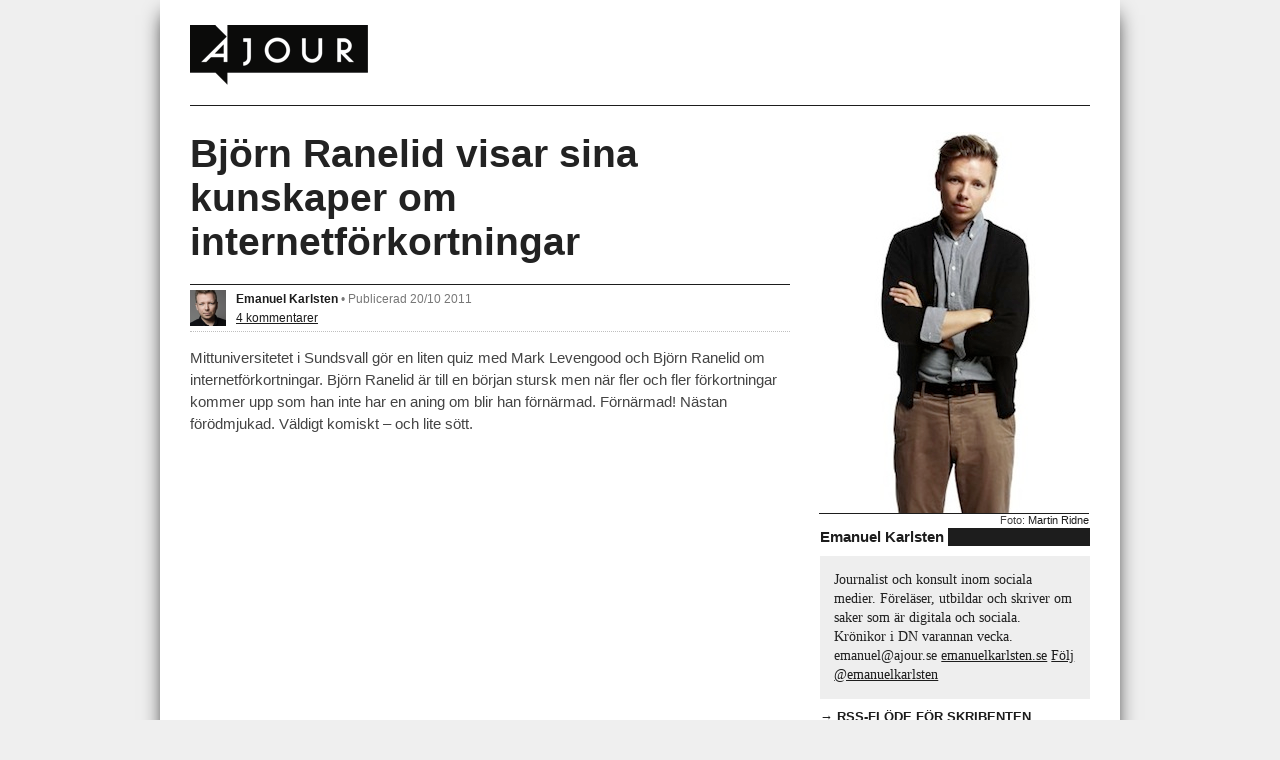

--- FILE ---
content_type: text/html; charset=UTF-8
request_url: https://www.ajour.se/bjorn-ranelid-visar-sina-kunskaper-om-internetforkortningar/
body_size: 10913
content:

<!doctype html>
<!--[if lt IE 7]> <html class="no-js ie6 oldie" lang="en"> <![endif]-->
<!--[if IE 7]>    <html class="no-js ie7 oldie" lang="en"> <![endif]-->
<!--[if IE 8]>    <html class="no-js ie8 oldie" lang="en"> <![endif]-->
<!--[if gt IE 8]><!--> <html class="no-js" lang="en"> <!--<![endif]-->
<head>
	<meta charset="utf-8">
	<meta http-equiv="X-UA-Compatible" content="IE=edge,chrome=1">

	<title>Björn Ranelid visar sina kunskaper om internetförkortningar</title>
	<meta name = "viewport" content = "width = device-width" />

	<link rel="shortcut icon" type="image/x-icon" href="https://www.ajour.se/wp-content/themes/ajour/img/favicon.ico" />
	<link rel="apple-touch-icon" href="https://www.ajour.se/wp-content/themes/ajour/img/apple-touch-icon.png" />
	<link rel="stylesheet" type="text/css" media="all" href="https://www.ajour.se/wp-content/themes/ajour/style.css" />
	<link rel="pingback" href="https://www.ajour.se/xmlrpc.php" />
	
	<script type="text/javascript">
	  var _gaq = _gaq || [];
	  _gaq.push(['_setAccount', 'UA-26357068-1']);
	  _gaq.push(['_trackPageview']);
	
	  (function() {
	    var ga = document.createElement('script'); ga.type = 'text/javascript'; ga.async = true;
	    ga.src = ('https:' == document.location.protocol ? 'https://ssl' : 'http://www') + '.google-analytics.com/ga.js';
	    var s = document.getElementsByTagName('script')[0]; s.parentNode.insertBefore(ga, s);
	  })();
	</script>

	<meta name='robots' content='max-image-preview:large' />
<link rel='dns-prefetch' href='//apis.google.com' />
<link rel='dns-prefetch' href='//static.twingly.com' />
<link rel="alternate" type="application/rss+xml" title="Ajour &raquo; Webbflöde" href="https://www.ajour.se/feed/" />
<link rel="alternate" type="application/rss+xml" title="Ajour &raquo; Kommentarsflöde" href="https://www.ajour.se/comments/feed/" />
<script type="text/javascript" id="wpp-js" src="https://www.ajour.se/wp-content/plugins/wordpress-popular-posts/assets/js/wpp.min.js?ver=7.3.6" data-sampling="0" data-sampling-rate="100" data-api-url="https://www.ajour.se/wp-json/wordpress-popular-posts" data-post-id="552" data-token="be20476460" data-lang="0" data-debug="0"></script>
<link rel="alternate" type="application/rss+xml" title="Ajour &raquo; Kommentarsflöde för Björn Ranelid visar sina kunskaper om internetförkortningar" href="https://www.ajour.se/bjorn-ranelid-visar-sina-kunskaper-om-internetforkortningar/feed/" />
<link rel="alternate" title="oEmbed (JSON)" type="application/json+oembed" href="https://www.ajour.se/wp-json/oembed/1.0/embed?url=https%3A%2F%2Fwww.ajour.se%2Fbjorn-ranelid-visar-sina-kunskaper-om-internetforkortningar%2F" />
<link rel="alternate" title="oEmbed (XML)" type="text/xml+oembed" href="https://www.ajour.se/wp-json/oembed/1.0/embed?url=https%3A%2F%2Fwww.ajour.se%2Fbjorn-ranelid-visar-sina-kunskaper-om-internetforkortningar%2F&#038;format=xml" />
<style id='wp-img-auto-sizes-contain-inline-css' type='text/css'>
img:is([sizes=auto i],[sizes^="auto," i]){contain-intrinsic-size:3000px 1500px}
/*# sourceURL=wp-img-auto-sizes-contain-inline-css */
</style>
<style id='wp-emoji-styles-inline-css' type='text/css'>

	img.wp-smiley, img.emoji {
		display: inline !important;
		border: none !important;
		box-shadow: none !important;
		height: 1em !important;
		width: 1em !important;
		margin: 0 0.07em !important;
		vertical-align: -0.1em !important;
		background: none !important;
		padding: 0 !important;
	}
/*# sourceURL=wp-emoji-styles-inline-css */
</style>
<style id='wp-block-library-inline-css' type='text/css'>
:root{--wp-block-synced-color:#7a00df;--wp-block-synced-color--rgb:122,0,223;--wp-bound-block-color:var(--wp-block-synced-color);--wp-editor-canvas-background:#ddd;--wp-admin-theme-color:#007cba;--wp-admin-theme-color--rgb:0,124,186;--wp-admin-theme-color-darker-10:#006ba1;--wp-admin-theme-color-darker-10--rgb:0,107,160.5;--wp-admin-theme-color-darker-20:#005a87;--wp-admin-theme-color-darker-20--rgb:0,90,135;--wp-admin-border-width-focus:2px}@media (min-resolution:192dpi){:root{--wp-admin-border-width-focus:1.5px}}.wp-element-button{cursor:pointer}:root .has-very-light-gray-background-color{background-color:#eee}:root .has-very-dark-gray-background-color{background-color:#313131}:root .has-very-light-gray-color{color:#eee}:root .has-very-dark-gray-color{color:#313131}:root .has-vivid-green-cyan-to-vivid-cyan-blue-gradient-background{background:linear-gradient(135deg,#00d084,#0693e3)}:root .has-purple-crush-gradient-background{background:linear-gradient(135deg,#34e2e4,#4721fb 50%,#ab1dfe)}:root .has-hazy-dawn-gradient-background{background:linear-gradient(135deg,#faaca8,#dad0ec)}:root .has-subdued-olive-gradient-background{background:linear-gradient(135deg,#fafae1,#67a671)}:root .has-atomic-cream-gradient-background{background:linear-gradient(135deg,#fdd79a,#004a59)}:root .has-nightshade-gradient-background{background:linear-gradient(135deg,#330968,#31cdcf)}:root .has-midnight-gradient-background{background:linear-gradient(135deg,#020381,#2874fc)}:root{--wp--preset--font-size--normal:16px;--wp--preset--font-size--huge:42px}.has-regular-font-size{font-size:1em}.has-larger-font-size{font-size:2.625em}.has-normal-font-size{font-size:var(--wp--preset--font-size--normal)}.has-huge-font-size{font-size:var(--wp--preset--font-size--huge)}.has-text-align-center{text-align:center}.has-text-align-left{text-align:left}.has-text-align-right{text-align:right}.has-fit-text{white-space:nowrap!important}#end-resizable-editor-section{display:none}.aligncenter{clear:both}.items-justified-left{justify-content:flex-start}.items-justified-center{justify-content:center}.items-justified-right{justify-content:flex-end}.items-justified-space-between{justify-content:space-between}.screen-reader-text{border:0;clip-path:inset(50%);height:1px;margin:-1px;overflow:hidden;padding:0;position:absolute;width:1px;word-wrap:normal!important}.screen-reader-text:focus{background-color:#ddd;clip-path:none;color:#444;display:block;font-size:1em;height:auto;left:5px;line-height:normal;padding:15px 23px 14px;text-decoration:none;top:5px;width:auto;z-index:100000}html :where(.has-border-color){border-style:solid}html :where([style*=border-top-color]){border-top-style:solid}html :where([style*=border-right-color]){border-right-style:solid}html :where([style*=border-bottom-color]){border-bottom-style:solid}html :where([style*=border-left-color]){border-left-style:solid}html :where([style*=border-width]){border-style:solid}html :where([style*=border-top-width]){border-top-style:solid}html :where([style*=border-right-width]){border-right-style:solid}html :where([style*=border-bottom-width]){border-bottom-style:solid}html :where([style*=border-left-width]){border-left-style:solid}html :where(img[class*=wp-image-]){height:auto;max-width:100%}:where(figure){margin:0 0 1em}html :where(.is-position-sticky){--wp-admin--admin-bar--position-offset:var(--wp-admin--admin-bar--height,0px)}@media screen and (max-width:600px){html :where(.is-position-sticky){--wp-admin--admin-bar--position-offset:0px}}

/*# sourceURL=wp-block-library-inline-css */
</style><style id='global-styles-inline-css' type='text/css'>
:root{--wp--preset--aspect-ratio--square: 1;--wp--preset--aspect-ratio--4-3: 4/3;--wp--preset--aspect-ratio--3-4: 3/4;--wp--preset--aspect-ratio--3-2: 3/2;--wp--preset--aspect-ratio--2-3: 2/3;--wp--preset--aspect-ratio--16-9: 16/9;--wp--preset--aspect-ratio--9-16: 9/16;--wp--preset--color--black: #000000;--wp--preset--color--cyan-bluish-gray: #abb8c3;--wp--preset--color--white: #ffffff;--wp--preset--color--pale-pink: #f78da7;--wp--preset--color--vivid-red: #cf2e2e;--wp--preset--color--luminous-vivid-orange: #ff6900;--wp--preset--color--luminous-vivid-amber: #fcb900;--wp--preset--color--light-green-cyan: #7bdcb5;--wp--preset--color--vivid-green-cyan: #00d084;--wp--preset--color--pale-cyan-blue: #8ed1fc;--wp--preset--color--vivid-cyan-blue: #0693e3;--wp--preset--color--vivid-purple: #9b51e0;--wp--preset--gradient--vivid-cyan-blue-to-vivid-purple: linear-gradient(135deg,rgb(6,147,227) 0%,rgb(155,81,224) 100%);--wp--preset--gradient--light-green-cyan-to-vivid-green-cyan: linear-gradient(135deg,rgb(122,220,180) 0%,rgb(0,208,130) 100%);--wp--preset--gradient--luminous-vivid-amber-to-luminous-vivid-orange: linear-gradient(135deg,rgb(252,185,0) 0%,rgb(255,105,0) 100%);--wp--preset--gradient--luminous-vivid-orange-to-vivid-red: linear-gradient(135deg,rgb(255,105,0) 0%,rgb(207,46,46) 100%);--wp--preset--gradient--very-light-gray-to-cyan-bluish-gray: linear-gradient(135deg,rgb(238,238,238) 0%,rgb(169,184,195) 100%);--wp--preset--gradient--cool-to-warm-spectrum: linear-gradient(135deg,rgb(74,234,220) 0%,rgb(151,120,209) 20%,rgb(207,42,186) 40%,rgb(238,44,130) 60%,rgb(251,105,98) 80%,rgb(254,248,76) 100%);--wp--preset--gradient--blush-light-purple: linear-gradient(135deg,rgb(255,206,236) 0%,rgb(152,150,240) 100%);--wp--preset--gradient--blush-bordeaux: linear-gradient(135deg,rgb(254,205,165) 0%,rgb(254,45,45) 50%,rgb(107,0,62) 100%);--wp--preset--gradient--luminous-dusk: linear-gradient(135deg,rgb(255,203,112) 0%,rgb(199,81,192) 50%,rgb(65,88,208) 100%);--wp--preset--gradient--pale-ocean: linear-gradient(135deg,rgb(255,245,203) 0%,rgb(182,227,212) 50%,rgb(51,167,181) 100%);--wp--preset--gradient--electric-grass: linear-gradient(135deg,rgb(202,248,128) 0%,rgb(113,206,126) 100%);--wp--preset--gradient--midnight: linear-gradient(135deg,rgb(2,3,129) 0%,rgb(40,116,252) 100%);--wp--preset--font-size--small: 13px;--wp--preset--font-size--medium: 20px;--wp--preset--font-size--large: 36px;--wp--preset--font-size--x-large: 42px;--wp--preset--spacing--20: 0.44rem;--wp--preset--spacing--30: 0.67rem;--wp--preset--spacing--40: 1rem;--wp--preset--spacing--50: 1.5rem;--wp--preset--spacing--60: 2.25rem;--wp--preset--spacing--70: 3.38rem;--wp--preset--spacing--80: 5.06rem;--wp--preset--shadow--natural: 6px 6px 9px rgba(0, 0, 0, 0.2);--wp--preset--shadow--deep: 12px 12px 50px rgba(0, 0, 0, 0.4);--wp--preset--shadow--sharp: 6px 6px 0px rgba(0, 0, 0, 0.2);--wp--preset--shadow--outlined: 6px 6px 0px -3px rgb(255, 255, 255), 6px 6px rgb(0, 0, 0);--wp--preset--shadow--crisp: 6px 6px 0px rgb(0, 0, 0);}:where(.is-layout-flex){gap: 0.5em;}:where(.is-layout-grid){gap: 0.5em;}body .is-layout-flex{display: flex;}.is-layout-flex{flex-wrap: wrap;align-items: center;}.is-layout-flex > :is(*, div){margin: 0;}body .is-layout-grid{display: grid;}.is-layout-grid > :is(*, div){margin: 0;}:where(.wp-block-columns.is-layout-flex){gap: 2em;}:where(.wp-block-columns.is-layout-grid){gap: 2em;}:where(.wp-block-post-template.is-layout-flex){gap: 1.25em;}:where(.wp-block-post-template.is-layout-grid){gap: 1.25em;}.has-black-color{color: var(--wp--preset--color--black) !important;}.has-cyan-bluish-gray-color{color: var(--wp--preset--color--cyan-bluish-gray) !important;}.has-white-color{color: var(--wp--preset--color--white) !important;}.has-pale-pink-color{color: var(--wp--preset--color--pale-pink) !important;}.has-vivid-red-color{color: var(--wp--preset--color--vivid-red) !important;}.has-luminous-vivid-orange-color{color: var(--wp--preset--color--luminous-vivid-orange) !important;}.has-luminous-vivid-amber-color{color: var(--wp--preset--color--luminous-vivid-amber) !important;}.has-light-green-cyan-color{color: var(--wp--preset--color--light-green-cyan) !important;}.has-vivid-green-cyan-color{color: var(--wp--preset--color--vivid-green-cyan) !important;}.has-pale-cyan-blue-color{color: var(--wp--preset--color--pale-cyan-blue) !important;}.has-vivid-cyan-blue-color{color: var(--wp--preset--color--vivid-cyan-blue) !important;}.has-vivid-purple-color{color: var(--wp--preset--color--vivid-purple) !important;}.has-black-background-color{background-color: var(--wp--preset--color--black) !important;}.has-cyan-bluish-gray-background-color{background-color: var(--wp--preset--color--cyan-bluish-gray) !important;}.has-white-background-color{background-color: var(--wp--preset--color--white) !important;}.has-pale-pink-background-color{background-color: var(--wp--preset--color--pale-pink) !important;}.has-vivid-red-background-color{background-color: var(--wp--preset--color--vivid-red) !important;}.has-luminous-vivid-orange-background-color{background-color: var(--wp--preset--color--luminous-vivid-orange) !important;}.has-luminous-vivid-amber-background-color{background-color: var(--wp--preset--color--luminous-vivid-amber) !important;}.has-light-green-cyan-background-color{background-color: var(--wp--preset--color--light-green-cyan) !important;}.has-vivid-green-cyan-background-color{background-color: var(--wp--preset--color--vivid-green-cyan) !important;}.has-pale-cyan-blue-background-color{background-color: var(--wp--preset--color--pale-cyan-blue) !important;}.has-vivid-cyan-blue-background-color{background-color: var(--wp--preset--color--vivid-cyan-blue) !important;}.has-vivid-purple-background-color{background-color: var(--wp--preset--color--vivid-purple) !important;}.has-black-border-color{border-color: var(--wp--preset--color--black) !important;}.has-cyan-bluish-gray-border-color{border-color: var(--wp--preset--color--cyan-bluish-gray) !important;}.has-white-border-color{border-color: var(--wp--preset--color--white) !important;}.has-pale-pink-border-color{border-color: var(--wp--preset--color--pale-pink) !important;}.has-vivid-red-border-color{border-color: var(--wp--preset--color--vivid-red) !important;}.has-luminous-vivid-orange-border-color{border-color: var(--wp--preset--color--luminous-vivid-orange) !important;}.has-luminous-vivid-amber-border-color{border-color: var(--wp--preset--color--luminous-vivid-amber) !important;}.has-light-green-cyan-border-color{border-color: var(--wp--preset--color--light-green-cyan) !important;}.has-vivid-green-cyan-border-color{border-color: var(--wp--preset--color--vivid-green-cyan) !important;}.has-pale-cyan-blue-border-color{border-color: var(--wp--preset--color--pale-cyan-blue) !important;}.has-vivid-cyan-blue-border-color{border-color: var(--wp--preset--color--vivid-cyan-blue) !important;}.has-vivid-purple-border-color{border-color: var(--wp--preset--color--vivid-purple) !important;}.has-vivid-cyan-blue-to-vivid-purple-gradient-background{background: var(--wp--preset--gradient--vivid-cyan-blue-to-vivid-purple) !important;}.has-light-green-cyan-to-vivid-green-cyan-gradient-background{background: var(--wp--preset--gradient--light-green-cyan-to-vivid-green-cyan) !important;}.has-luminous-vivid-amber-to-luminous-vivid-orange-gradient-background{background: var(--wp--preset--gradient--luminous-vivid-amber-to-luminous-vivid-orange) !important;}.has-luminous-vivid-orange-to-vivid-red-gradient-background{background: var(--wp--preset--gradient--luminous-vivid-orange-to-vivid-red) !important;}.has-very-light-gray-to-cyan-bluish-gray-gradient-background{background: var(--wp--preset--gradient--very-light-gray-to-cyan-bluish-gray) !important;}.has-cool-to-warm-spectrum-gradient-background{background: var(--wp--preset--gradient--cool-to-warm-spectrum) !important;}.has-blush-light-purple-gradient-background{background: var(--wp--preset--gradient--blush-light-purple) !important;}.has-blush-bordeaux-gradient-background{background: var(--wp--preset--gradient--blush-bordeaux) !important;}.has-luminous-dusk-gradient-background{background: var(--wp--preset--gradient--luminous-dusk) !important;}.has-pale-ocean-gradient-background{background: var(--wp--preset--gradient--pale-ocean) !important;}.has-electric-grass-gradient-background{background: var(--wp--preset--gradient--electric-grass) !important;}.has-midnight-gradient-background{background: var(--wp--preset--gradient--midnight) !important;}.has-small-font-size{font-size: var(--wp--preset--font-size--small) !important;}.has-medium-font-size{font-size: var(--wp--preset--font-size--medium) !important;}.has-large-font-size{font-size: var(--wp--preset--font-size--large) !important;}.has-x-large-font-size{font-size: var(--wp--preset--font-size--x-large) !important;}
/*# sourceURL=global-styles-inline-css */
</style>

<style id='classic-theme-styles-inline-css' type='text/css'>
/*! This file is auto-generated */
.wp-block-button__link{color:#fff;background-color:#32373c;border-radius:9999px;box-shadow:none;text-decoration:none;padding:calc(.667em + 2px) calc(1.333em + 2px);font-size:1.125em}.wp-block-file__button{background:#32373c;color:#fff;text-decoration:none}
/*# sourceURL=/wp-includes/css/classic-themes.min.css */
</style>
<link rel='stylesheet' id='wordpress-popular-posts-css-css' href='https://www.ajour.se/wp-content/plugins/wordpress-popular-posts/assets/css/wpp.css?ver=7.3.6' type='text/css' media='all' />
<script type="text/javascript" src="https://www.ajour.se/wp-content/themes/ajour/js/libs/modernizr-2.0.min.js?ver=6.9" id="ajour_modernizerjs-js"></script>
<link rel="https://api.w.org/" href="https://www.ajour.se/wp-json/" /><link rel="alternate" title="JSON" type="application/json" href="https://www.ajour.se/wp-json/wp/v2/posts/552" /><link rel="EditURI" type="application/rsd+xml" title="RSD" href="https://www.ajour.se/xmlrpc.php?rsd" />
<meta name="generator" content="WordPress 6.9" />
<link rel="canonical" href="https://www.ajour.se/bjorn-ranelid-visar-sina-kunskaper-om-internetforkortningar/" />
<link rel='shortlink' href='https://www.ajour.se/?p=552' />
            <style id="wpp-loading-animation-styles">@-webkit-keyframes bgslide{from{background-position-x:0}to{background-position-x:-200%}}@keyframes bgslide{from{background-position-x:0}to{background-position-x:-200%}}.wpp-widget-block-placeholder,.wpp-shortcode-placeholder{margin:0 auto;width:60px;height:3px;background:#dd3737;background:linear-gradient(90deg,#dd3737 0%,#571313 10%,#dd3737 100%);background-size:200% auto;border-radius:3px;-webkit-animation:bgslide 1s infinite linear;animation:bgslide 1s infinite linear}</style>
            <meta property="og:description" content="Mittuniversitetet i Sundsvall gör en liten quiz med Mark Levengood och Björn Ranelid om internetförkortningar. Björn Ranelid är till en början stursk men när fler och fler f" /></head>
<body class="wp-singular post-template-default single single-post postid-552 single-format-aside wp-theme-ajour">

<div id="container">
	<div id="outer-wrap"><div id="inner-wrap">
		<!--[if lte IE 7]>
			<a href="http://browsehappy.com/" class="ie-warning">
				<p class="ie-old">
		  			Din webbl&auml;sare &auml;r utdaterad och os&auml;ker, men det v&auml;rsta &auml;r att Ajour inte st&ouml;djer den! Klicka h&auml;r f&ouml;r att ladda hem en ny och b&auml;ttre webbl&auml;sare.		  		</p>
			</a>
		<![endif]-->
		<header id="header-container">
		    <h1 id="title">
		        <a href="https://www.ajour.se">
		        	<img src="https://www.ajour.se/wp-content/themes/ajour/img/ajour.png" alt="ajour" width="178" height="60" />
		        </a>
		    </h1>
		</header>
<div id="main" role="main">
			
		<div id="content-container">
		   
	<article id="post-552" class="post-552 post type-post status-publish format-aside hentry category-allmant tag-bjorn-ranelid tag-mark-levengood tag-mittuniversitetet post_format-post-format-aside">
	    <header>
			<h1 class="entry-title">
				Björn Ranelid visar sina kunskaper om internetförkortningar			</h1>
				<div class="postmeta">
	    <p>
	        <span class="postmeta-the_author_avatar">
	        	<a href="/author/emanuel/"><img alt='' src='https://secure.gravatar.com/avatar/2ee8d75208d676b8ee03bbc2dd964afb30f6c57130f39dc7986e8f73c902447a?s=36&#038;d=mm&#038;r=g' srcset='https://secure.gravatar.com/avatar/2ee8d75208d676b8ee03bbc2dd964afb30f6c57130f39dc7986e8f73c902447a?s=72&#038;d=mm&#038;r=g 2x' class='avatar avatar-36 photo' height='36' width='36' decoding='async'/></a>
	        </span>
	        <div class="postmeta-info">
	    	    <p class="postmeta-the_author">
	    	    	<a href="/author/emanuel/">Emanuel Karlsten</a> &bull; <span class="postmeta-the_time">Publicerad 20/10 2011</span> 
	    	    </p>
	    	    <p class="postmeta-more">
	    	    	 
	    			    		    <span class="postmeta-comments">
	    			    <a href="https://www.ajour.se/bjorn-ranelid-visar-sina-kunskaper-om-internetforkortningar/#comments">
		    		    4 kommentarer		    		    </a>
	    		    </span>
	    		    	    		       	    		   
	    			    		</p>
	    	</div>
	    </p>
	</div>
	    </header>
		<div class="entry-content">
		    <p>Mittuniversitetet i Sundsvall gör en liten quiz med Mark Levengood och Björn Ranelid om internetförkortningar. Björn Ranelid är till en början stursk men när fler och fler förkortningar kommer upp som han inte har en aning om blir han förnärmad. Förnärmad! Nästan förödmjukad. Väldigt komiskt &#8211; och lite sött.<br />
<embed src='http://mkv.itm.miun.se/projekt/sundsvall42-2011/plugins/content/jw_allvideos/includes/js/mediaplayer/player.swf' height='390' width='600' bgcolor='0x010101' allowscriptaccess='always' allowfullscreen='true' flashvars="&#038;backcolor=0x010101&#038;file=http%3A%2F%2Fmkv.itm.miun.se%2Fprojekt%2Fsundsvall42-2011%2Fimages%2Fstories%2Fvideos%2FRanelid1.mp4&#038;image=http%3A%2F%2Fmkv.itm.miun.se%2Fprojekt%2Fsundsvall42-2011%2Fimages%2Fstories%2Fvideos%2FRanelid1.jpg&#038;plugins=viral-2h&#038;skin=http%3A%2F%2Fmkv.itm.miun.se%2Fprojekt%2Fsundsvall42-2011%2Fplugins%2Fcontent%2Fjw_allvideos%2Fincludes%2Fjs%2Fmediaplayer%2Fskins%2Fbekle%2Fbekle.zip&#038;viral.oncomplete=true&#038;viral.onpause=false&#038;viral.pluginmode=FLASH"/><br />
(tips via @alskadedumburk)</p>
		    		    <p class="postmeta-the_tags">&Auml;mnen: <a href="https://www.ajour.se/tagg/bjorn-ranelid/" rel="tag">Björn Ranelid</a>, <a href="https://www.ajour.se/tagg/mark-levengood/" rel="tag">Mark Levengood</a>, <a href="https://www.ajour.se/tagg/mittuniversitetet/" rel="tag">Mittuniversitetet</a></p>		</div>
		<footer>
			<div class="share clearfix">
			    	<div class="share-twitter focus-opacity">
		<script src="//platform.twitter.com/widgets.js" type="text/javascript"></script>
		<a href="https://twitter.com/share" class="twitter-share-button"
		   data-url="https://www.ajour.se/bjorn-ranelid-visar-sina-kunskaper-om-internetforkortningar/"
		   data-via="ajourse"
		   data-text="Björn Ranelid visar sina kunskaper om internetförkortningar #ajour"
		   data-count="vertical">Tweet</a>
	</div>
	<div class="share-googleplus focus-opacity">
	    <g:plusone size="tall" href="https://www.ajour.se/bjorn-ranelid-visar-sina-kunskaper-om-internetforkortningar/"></g:plusone>
	</div>
	<div class="share-facebook focus-opacity">
		<!-- Fb -->
		<div id="fb-root"></div>
		<script>
		  window.fbAsyncInit = function() {
		    FB.init({
		      appId      : '163741487041371', // App ID
		      status     : false, // check login status
		      cookie     : false, // enable cookies to allow the server to access the session
		      xfbml      : true  // parse XFBML
		    });

		    // Additional initialization code here
		  };

		  // Load the SDK Asynchronously
		  (function(d){
		     var js, id = 'facebook-jssdk', ref = d.getElementsByTagName('script')[0];
		     if (d.getElementById(id)) {return;}
		     js = d.createElement('script'); js.id = id; js.async = true;
		     js.src = "//connect.facebook.net/sv_SE/all.js";
		     ref.parentNode.insertBefore(js, ref);
		   }(document));
		</script>
		<fb:like send="false" href="https://www.ajour.se/bjorn-ranelid-visar-sina-kunskaper-om-internetforkortningar/" layout="box_count" show_faces="false" />
	</div>

	        <div class="share-related">
								</div>
			</div>
			<div id="comments">


	<div id="respond" class="comment-respond">
		<h3 id="reply-title" class="comment-reply-title">Lämna ett svar <small><a rel="nofollow" id="cancel-comment-reply-link" href="/bjorn-ranelid-visar-sina-kunskaper-om-internetforkortningar/#respond" style="display:none;">Avbryt svar</a></small></h3><form action="https://www.ajour.se/wp-comments-post.php" method="post" id="commentform" class="comment-form"><p class="comment-notes"><span id="email-notes">Din e-postadress kommer inte publiceras.</span> <span class="required-field-message">Obligatoriska fält är märkta <span class="required">*</span></span></p><p><textarea id="comment" name="comment" cols="45" rows="8" aria-required="true"></textarea></p><p class="comment-form-author"><label for="author">Namn <span class="required">*</span></label> <input id="author" name="author" type="text" value="" size="30" maxlength="245" autocomplete="name" required="required" /></p>
<p class="comment-form-email"><label for="email">E-postadress <span class="required">*</span></label> <input id="email" name="email" type="text" value="" size="30" maxlength="100" aria-describedby="email-notes" autocomplete="email" required="required" /></p>
<p class="comment-form-url"><label for="url">Webbplats</label> <input id="url" name="url" type="text" value="" size="30" maxlength="200" autocomplete="url" /></p>
<p class="comment-form-cookies-consent"><input id="wp-comment-cookies-consent" name="wp-comment-cookies-consent" type="checkbox" value="yes" /> <label for="wp-comment-cookies-consent">Spara mitt namn, min e-postadress och webbplats i denna webbläsare till nästa gång jag skriver en kommentar.</label></p>
<p class="form-submit"><input name="submit" type="submit" id="submit" class="submit" value="Publicera kommentar" /> <input type='hidden' name='comment_post_ID' value='552' id='comment_post_ID' />
<input type='hidden' name='comment_parent' id='comment_parent' value='0' />
</p><p style="display: none;"><input type="hidden" id="akismet_comment_nonce" name="akismet_comment_nonce" value="6caddede3b" /></p><p style="display: none !important;" class="akismet-fields-container" data-prefix="ak_"><label>&#916;<textarea name="ak_hp_textarea" cols="45" rows="8" maxlength="100"></textarea></label><input type="hidden" id="ak_js_1" name="ak_js" value="223"/><script>document.getElementById( "ak_js_1" ).setAttribute( "value", ( new Date() ).getTime() );</script></p></form>	</div><!-- #respond -->
	
<!-- top votes first -->	
		<h3 id="comments-title">
			<span class="count">4 kommentarer</span><span class="sort-options"><a class="current" href="?kommentarsordning=betyg#comments">Flest röster</a><a class="" href="?kommentarsordning=senaste#comments" >Senaste</a><a class="" href="?kommentarsordning=aldst#comments">Äldst</a></span> 
		</h3>


		<ol class="commentlist">			
			   <li class="comment even thread-even depth-1" id="li-comment-858">
     <div id="comment-858" class="comment-body">
      <div class="comment-author vcard">
         <img alt='' src='https://secure.gravatar.com/avatar/172517ec7c1d89c2b737e05e003ea9a62e6e7ceb2693ca6c8a29425d5a203158?s=32&#038;d=http%3A%2F%2Fajour.se%2Fwp%2Fwp-content%2Fthemes%2Fajour%2Fimg%2Fajour-gravatar.gif&#038;r=g' srcset='https://secure.gravatar.com/avatar/172517ec7c1d89c2b737e05e003ea9a62e6e7ceb2693ca6c8a29425d5a203158?s=64&#038;d=http%3A%2F%2Fajour.se%2Fwp%2Fwp-content%2Fthemes%2Fajour%2Fimg%2Fajour-gravatar.gif&#038;r=g 2x' class='avatar avatar-32 photo' height='32' width='32' decoding='async'/>         <cite class="fn">Markus Larsson</cite> <span class="says">says:</span>      </div>
      
	      <div class="comment-meta commentmetadata"><a href="https://www.ajour.se/bjorn-ranelid-visar-sina-kunskaper-om-internetforkortningar/#comment-858">20 oktober 2011 kl. 13:22</a></div>

      <p>lmfao</p>

		<div class="comment-interact">
			<span class="comment-rating">
							</span>
			<a rel="nofollow" class="comment-reply-link" href="https://www.ajour.se/bjorn-ranelid-visar-sina-kunskaper-om-internetforkortningar/?replytocom=858#respond" data-commentid="858" data-postid="552" data-belowelement="comment-858" data-respondelement="respond" data-replyto="Svar till Markus Larsson" aria-label="Svar till Markus Larsson">Svara</a>					</div>
     </div>
</li><!-- #comment-## -->
   <li class="comment odd alt thread-odd thread-alt depth-1" id="li-comment-859">
     <div id="comment-859" class="comment-body">
      <div class="comment-author vcard">
         <img alt='' src='https://secure.gravatar.com/avatar/8937a631ef309b9ca67e156aa3c4f8f49c08e9e1e618775803afda7f74dee9d7?s=32&#038;d=http%3A%2F%2Fajour.se%2Fwp%2Fwp-content%2Fthemes%2Fajour%2Fimg%2Fajour-gravatar.gif&#038;r=g' srcset='https://secure.gravatar.com/avatar/8937a631ef309b9ca67e156aa3c4f8f49c08e9e1e618775803afda7f74dee9d7?s=64&#038;d=http%3A%2F%2Fajour.se%2Fwp%2Fwp-content%2Fthemes%2Fajour%2Fimg%2Fajour-gravatar.gif&#038;r=g 2x' class='avatar avatar-32 photo' height='32' width='32' decoding='async'/>         <cite class="fn">Alexander Danling</cite> <span class="says">says:</span>      </div>
      
	      <div class="comment-meta commentmetadata"><a href="https://www.ajour.se/bjorn-ranelid-visar-sina-kunskaper-om-internetforkortningar/#comment-859">20 oktober 2011 kl. 14:27</a></div>

      <p>Han är nästan lite ohyfsad också, verkar vilja dra sig ur och tycker att tävlingen är löjlig. Mark är lika skön som vanligt så klart 🙂</p>

		<div class="comment-interact">
			<span class="comment-rating">
							</span>
			<a rel="nofollow" class="comment-reply-link" href="https://www.ajour.se/bjorn-ranelid-visar-sina-kunskaper-om-internetforkortningar/?replytocom=859#respond" data-commentid="859" data-postid="552" data-belowelement="comment-859" data-respondelement="respond" data-replyto="Svar till Alexander Danling" aria-label="Svar till Alexander Danling">Svara</a>					</div>
     </div>
</li><!-- #comment-## -->
   <li class="comment even thread-even depth-1" id="li-comment-860">
     <div id="comment-860" class="comment-body">
      <div class="comment-author vcard">
         <img alt='' src='https://secure.gravatar.com/avatar/2e0d6e0b78ac31fe1b8584ef777f78c1827d4095adfefda6f5bdf41c4a5d3b7a?s=32&#038;d=http%3A%2F%2Fajour.se%2Fwp%2Fwp-content%2Fthemes%2Fajour%2Fimg%2Fajour-gravatar.gif&#038;r=g' srcset='https://secure.gravatar.com/avatar/2e0d6e0b78ac31fe1b8584ef777f78c1827d4095adfefda6f5bdf41c4a5d3b7a?s=64&#038;d=http%3A%2F%2Fajour.se%2Fwp%2Fwp-content%2Fthemes%2Fajour%2Fimg%2Fajour-gravatar.gif&#038;r=g 2x' class='avatar avatar-32 photo' height='32' width='32' loading='lazy' decoding='async'/>         <cite class="fn">Ulrika</cite> <span class="says">says:</span>      </div>
      
	      <div class="comment-meta commentmetadata"><a href="https://www.ajour.se/bjorn-ranelid-visar-sina-kunskaper-om-internetforkortningar/#comment-860">20 oktober 2011 kl. 19:26</a></div>

      <p>Ranelid påminner mycket om min pappa &#8211; om det är något han inte kan så är det området/frågorna det är fel på, ALLTID.</p>

		<div class="comment-interact">
			<span class="comment-rating">
							</span>
			<a rel="nofollow" class="comment-reply-link" href="https://www.ajour.se/bjorn-ranelid-visar-sina-kunskaper-om-internetforkortningar/?replytocom=860#respond" data-commentid="860" data-postid="552" data-belowelement="comment-860" data-respondelement="respond" data-replyto="Svar till Ulrika" aria-label="Svar till Ulrika">Svara</a>					</div>
     </div>
</li><!-- #comment-## -->
   <li class="comment odd alt thread-odd thread-alt depth-1" id="li-comment-861">
     <div id="comment-861" class="comment-body">
      <div class="comment-author vcard">
         <img alt='' src='https://secure.gravatar.com/avatar/117a293a1b812f0550afe750c7f047ecf260457237f440d84e18b1cb52a6b723?s=32&#038;d=http%3A%2F%2Fajour.se%2Fwp%2Fwp-content%2Fthemes%2Fajour%2Fimg%2Fajour-gravatar.gif&#038;r=g' srcset='https://secure.gravatar.com/avatar/117a293a1b812f0550afe750c7f047ecf260457237f440d84e18b1cb52a6b723?s=64&#038;d=http%3A%2F%2Fajour.se%2Fwp%2Fwp-content%2Fthemes%2Fajour%2Fimg%2Fajour-gravatar.gif&#038;r=g 2x' class='avatar avatar-32 photo' height='32' width='32' loading='lazy' decoding='async'/>         <cite class="fn"><a href="http://www.simplyusable.se" class="url" rel="ugc external nofollow">karin</a></cite> <span class="says">says:</span>      </div>
      
	      <div class="comment-meta commentmetadata"><a href="https://www.ajour.se/bjorn-ranelid-visar-sina-kunskaper-om-internetforkortningar/#comment-861">20 oktober 2011 kl. 21:06</a></div>

      <p>Björn går ju in i försvarsställning. Men vi alla måste vara öppna för nya intryck och områden för att utvecklas. Vi alla är ju nybörjare och det är ju bara att fråga om man inte förstår. Men hur vi kommunicerar säljer sig ju ifrån generation till generation. eller ??</p>

		<div class="comment-interact">
			<span class="comment-rating">
							</span>
			<a rel="nofollow" class="comment-reply-link" href="https://www.ajour.se/bjorn-ranelid-visar-sina-kunskaper-om-internetforkortningar/?replytocom=861#respond" data-commentid="861" data-postid="552" data-belowelement="comment-861" data-respondelement="respond" data-replyto="Svar till karin" aria-label="Svar till karin">Svara</a>					</div>
     </div>
</li><!-- #comment-## -->
		</ol>



</div>		</footer>
	</article>
	
		
			<A NAME="footer"></A>
			<nav class="post-nav bottom">
			    <div class="nav-left">&laquo; <a href="https://www.ajour.se/13-ariga-flickan-som-eftersoktes-pa-facebook-aterfunnen/" rel="prev">13-åriga flickan som eftersöktes på Facebook återfunnen</a></div>
			    <div class="nav-right"><a href="https://www.ajour.se/gardell-twittrade-att-han-ville-doda-reporter-pa-svt/" rel="next">Gardell twittrade att han ville döda reporter på SVT</a> &raquo;</div>
			</nav>
		</div><!-- #content-container -->
		
		<aside id="sidebar-container">
	<ul id="sidebar">
		<li id="post-author">
								
				<div class="author-pic-container"><img src="https://www.ajour.se/wp-content/themes/ajour/img/author/emanuel.jpg" class="author-pic" alt="Emanuel Karlsten" title="Emanuel Karlsten" /><span class="author-pic-cred">Foto: <a href="http://martinridne.se/" target="_blank" alt="Martin Ridne">Martin Ridne</a></span></div>				
				<h3 class="widget-title"><span>
				Emanuel Karlsten				</span></h3>
				
				<div class="author-description"><p>
				Journalist och konsult inom sociala medier. Föreläser, utbildar och skriver om saker som är digitala och sociala. Krönikor i DN varannan vecka.
emanuel@ajour.se
<a href="http://emanuelkarlsten.se/">emanuelkarlsten.se</a>
<a href="https://twitter.com/emanuelkarlsten">Följ @emanuelkarlsten</a>				</p></div>
				<p class="author-feed">
					&rarr; <a href="http://ajour.se/author/<br />
<b>Warning</b>:  Use of undefined constant nicename - assumed 'nicename' (this will throw an Error in a future version of PHP) in <b>/home/medieski/domains/ajour.se/wp-content/themes/ajour/sidebar-single.php</b> on line <b>42</b><br />
emanuel/feed" class="author-feed-link">
						RSS-flöde f&ouml;r skribenten</a>
				</p>
		</li>
			</ul>
</aside>
	
</div><!-- #main -->

		<footer id="footer-container">
			<p>Publiceras av <strong>Ajour</strong> &bull; Allt material är publicerat enligt <a href="http://creativecommons.org/licenses/by-nc-nd/2.5/se/" title="CC BY-NC-ND">CC BY-NC-ND</a> om inget annat anges<br />
			<a href="/om" title="Om Ajour">Om Ajour</a> &bull; <a href="/policy" title="Policy och kakor">Policy och kakor</a> &bull; <span>Ajour använder sig av <a href="http://wordpress.org" title="<3">WordPress</a></span>, design av <a href="http://tdh.se">TDH</a> och hackas löpande av <a href="http://hippies.se">Hippies</a> och <a href="http://jockegustin.se">Jocke Gustin</a></p>
		</footer>
	</div></div>
</div> <!--! end of #container -->

<script src="//ajax.googleapis.com/ajax/libs/jquery/1.6.2/jquery.min.js"></script>
<script>window.jQuery || document.write('<script src="https://www.ajour.se/wp-content/themes/ajour/js/libs/jquery-1.6.2.min.js"><\/script>')</script>

<!--[if lt IE 7 ]>
	<script src="//ajax.googleapis.com/ajax/libs/chrome-frame/1.0.2/CFInstall.min.js"></script>
	<script>window.attachEvent("onload",function(){CFInstall.check({mode:"overlay"})})</script>
<![endif]-->

<script type="speculationrules">
{"prefetch":[{"source":"document","where":{"and":[{"href_matches":"/*"},{"not":{"href_matches":["/wp-*.php","/wp-admin/*","/wp-content/uploads/*","/wp-content/*","/wp-content/plugins/*","/wp-content/themes/ajour/*","/*\\?(.+)"]}},{"not":{"selector_matches":"a[rel~=\"nofollow\"]"}},{"not":{"selector_matches":".no-prefetch, .no-prefetch a"}}]},"eagerness":"conservative"}]}
</script>
<script type="text/javascript" src="https://www.ajour.se/wp-content/themes/ajour/js/libs/respond.min.js?ver=6.9" id="ajour_respondjs-js"></script>
<script type="text/javascript" src="https://apis.google.com/js/plusone.js?ver=6.9" id="gplus-js"></script>
<script type="text/javascript" src="http://static.twingly.com/jsapi/1.1.1/twingly.js?ver=6.9" id="twingly-js"></script>
<script type="text/javascript" src="https://www.ajour.se/wp-includes/js/comment-reply.min.js?ver=6.9" id="comment-reply-js" async="async" data-wp-strategy="async" fetchpriority="low"></script>
<script defer type="text/javascript" src="https://www.ajour.se/wp-content/plugins/akismet/_inc/akismet-frontend.js?ver=1763001829" id="akismet-frontend-js"></script>
<script id="wp-emoji-settings" type="application/json">
{"baseUrl":"https://s.w.org/images/core/emoji/17.0.2/72x72/","ext":".png","svgUrl":"https://s.w.org/images/core/emoji/17.0.2/svg/","svgExt":".svg","source":{"concatemoji":"https://www.ajour.se/wp-includes/js/wp-emoji-release.min.js?ver=6.9"}}
</script>
<script type="module">
/* <![CDATA[ */
/*! This file is auto-generated */
const a=JSON.parse(document.getElementById("wp-emoji-settings").textContent),o=(window._wpemojiSettings=a,"wpEmojiSettingsSupports"),s=["flag","emoji"];function i(e){try{var t={supportTests:e,timestamp:(new Date).valueOf()};sessionStorage.setItem(o,JSON.stringify(t))}catch(e){}}function c(e,t,n){e.clearRect(0,0,e.canvas.width,e.canvas.height),e.fillText(t,0,0);t=new Uint32Array(e.getImageData(0,0,e.canvas.width,e.canvas.height).data);e.clearRect(0,0,e.canvas.width,e.canvas.height),e.fillText(n,0,0);const a=new Uint32Array(e.getImageData(0,0,e.canvas.width,e.canvas.height).data);return t.every((e,t)=>e===a[t])}function p(e,t){e.clearRect(0,0,e.canvas.width,e.canvas.height),e.fillText(t,0,0);var n=e.getImageData(16,16,1,1);for(let e=0;e<n.data.length;e++)if(0!==n.data[e])return!1;return!0}function u(e,t,n,a){switch(t){case"flag":return n(e,"\ud83c\udff3\ufe0f\u200d\u26a7\ufe0f","\ud83c\udff3\ufe0f\u200b\u26a7\ufe0f")?!1:!n(e,"\ud83c\udde8\ud83c\uddf6","\ud83c\udde8\u200b\ud83c\uddf6")&&!n(e,"\ud83c\udff4\udb40\udc67\udb40\udc62\udb40\udc65\udb40\udc6e\udb40\udc67\udb40\udc7f","\ud83c\udff4\u200b\udb40\udc67\u200b\udb40\udc62\u200b\udb40\udc65\u200b\udb40\udc6e\u200b\udb40\udc67\u200b\udb40\udc7f");case"emoji":return!a(e,"\ud83e\u1fac8")}return!1}function f(e,t,n,a){let r;const o=(r="undefined"!=typeof WorkerGlobalScope&&self instanceof WorkerGlobalScope?new OffscreenCanvas(300,150):document.createElement("canvas")).getContext("2d",{willReadFrequently:!0}),s=(o.textBaseline="top",o.font="600 32px Arial",{});return e.forEach(e=>{s[e]=t(o,e,n,a)}),s}function r(e){var t=document.createElement("script");t.src=e,t.defer=!0,document.head.appendChild(t)}a.supports={everything:!0,everythingExceptFlag:!0},new Promise(t=>{let n=function(){try{var e=JSON.parse(sessionStorage.getItem(o));if("object"==typeof e&&"number"==typeof e.timestamp&&(new Date).valueOf()<e.timestamp+604800&&"object"==typeof e.supportTests)return e.supportTests}catch(e){}return null}();if(!n){if("undefined"!=typeof Worker&&"undefined"!=typeof OffscreenCanvas&&"undefined"!=typeof URL&&URL.createObjectURL&&"undefined"!=typeof Blob)try{var e="postMessage("+f.toString()+"("+[JSON.stringify(s),u.toString(),c.toString(),p.toString()].join(",")+"));",a=new Blob([e],{type:"text/javascript"});const r=new Worker(URL.createObjectURL(a),{name:"wpTestEmojiSupports"});return void(r.onmessage=e=>{i(n=e.data),r.terminate(),t(n)})}catch(e){}i(n=f(s,u,c,p))}t(n)}).then(e=>{for(const n in e)a.supports[n]=e[n],a.supports.everything=a.supports.everything&&a.supports[n],"flag"!==n&&(a.supports.everythingExceptFlag=a.supports.everythingExceptFlag&&a.supports[n]);var t;a.supports.everythingExceptFlag=a.supports.everythingExceptFlag&&!a.supports.flag,a.supports.everything||((t=a.source||{}).concatemoji?r(t.concatemoji):t.wpemoji&&t.twemoji&&(r(t.twemoji),r(t.wpemoji)))});
//# sourceURL=https://www.ajour.se/wp-includes/js/wp-emoji-loader.min.js
/* ]]> */
</script>
</body>
</html>


--- FILE ---
content_type: text/html; charset=utf-8
request_url: https://accounts.google.com/o/oauth2/postmessageRelay?parent=https%3A%2F%2Fwww.ajour.se&jsh=m%3B%2F_%2Fscs%2Fabc-static%2F_%2Fjs%2Fk%3Dgapi.lb.en.OE6tiwO4KJo.O%2Fd%3D1%2Frs%3DAHpOoo_Itz6IAL6GO-n8kgAepm47TBsg1Q%2Fm%3D__features__
body_size: 162
content:
<!DOCTYPE html><html><head><title></title><meta http-equiv="content-type" content="text/html; charset=utf-8"><meta http-equiv="X-UA-Compatible" content="IE=edge"><meta name="viewport" content="width=device-width, initial-scale=1, minimum-scale=1, maximum-scale=1, user-scalable=0"><script src='https://ssl.gstatic.com/accounts/o/2580342461-postmessagerelay.js' nonce="Teah2t7hhUaQLtkrAZNyHQ"></script></head><body><script type="text/javascript" src="https://apis.google.com/js/rpc:shindig_random.js?onload=init" nonce="Teah2t7hhUaQLtkrAZNyHQ"></script></body></html>

--- FILE ---
content_type: text/css
request_url: https://www.ajour.se/wp-content/themes/ajour/style.css
body_size: 6020
content:
/*  
Theme Name: Ajour
Theme URI: http://tdh.se/
Description: Theme for Ajour, based on HTML 5 Boilerplate.
Version: 0.5
Author: Thord Daniel Hedengren
Author URI: http://tdh.se/
*/


/* =============================================================================
   HTML5 element display
   ========================================================================== */

article, aside, details, figcaption, figure, footer, header, hgroup, nav, section { display: block; }
audio[controls], canvas, video { display: inline-block; *display: inline; *zoom: 1; }


/* =============================================================================
   Base
   ========================================================================== */

/*
 * 1. Correct text resizing oddly in IE6/7 when body font-size is set using em units
 *    http://clagnut.com/blog/348/#c790
 * 2. Force vertical scrollbar in non-IE
 * 3. Remove Android and iOS tap highlight color to prevent entire container being highlighted
 *    www.yuiblog.com/blog/2010/10/01/quick-tip-customizing-the-mobile-safari-tap-highlight-color/
 * 4. Prevent iOS text size adjust on device orientation change, without disabling user zoom
 *    www.456bereastreet.com/archive/201012/controlling_text_size_in_safari_for_ios_without_disabling_user_zoom/
 */

html { font-size: 100%; overflow-y: scroll; -webkit-overflow-scrolling: touch; -webkit-tap-highlight-color: rgba(0,0,0,0); -webkit-text-size-adjust: 100%; -ms-text-size-adjust: 100%; }

body { margin: 0; font-size: 13px; line-height: 1.231; }

body, button, input, select, textarea { font-family: sans-serif; color: #222; }

/* 
 * These selection declarations have to be separate
 * No text-shadow: twitter.com/miketaylr/status/12228805301
 * Also: hot pink!
 */

::-moz-selection { background: #444; color: #fff; text-shadow: none; }
::selection { background: #444; color: #fff; text-shadow: none; }


/* =============================================================================
   Links
   ========================================================================== */

a { color: #00e; }
a:visited { color: #551a8b; }
a:focus { outline: thin dotted; }

/* Improve readability when focused and hovered in all browsers: people.opera.com/patrickl/experiments/keyboard/test */
a:hover, a:active { outline: 0; }


/* =============================================================================
   Typography
   ========================================================================== */

abbr[title] { border-bottom: 1px dotted; }

b, strong { font-weight: bold; }

blockquote { margin: 1em 40px; }

dfn { font-style: italic; }

hr { display: block; height: 1px; border: 0; border-top: 1px solid #ccc; margin: 1em 0; padding: 0; }

ins { background: #ff9; color: #000; text-decoration: none; }

mark { background: #ff0; color: #000; font-style: italic; font-weight: bold; }

/* Redeclare monospace font family: en.wikipedia.org/wiki/User:Davidgothberg/Test59 */
pre, code, kbd, samp { font-family: monospace, monospace; _font-family: 'courier new', monospace; font-size: 1em; }

/* Improve readability of pre-formatted text in all browsers */
pre { white-space: pre; white-space: pre-wrap; word-wrap: break-word; }

q { quotes: none; }
q:before, q:after { content: ""; content: none; }

small { font-size: 85%; }

/* Position subscript and superscript content without affecting line-height: gist.github.com/413930 */
sub, sup { font-size: 75%; line-height: 0; position: relative; vertical-align: baseline; }
sup { top: -0.5em; }
sub { bottom: -0.25em; }


/* =============================================================================
   Lists
   ========================================================================== */

ul, ol { margin: 1em 0; padding: 0 0 0 40px; }
dd { margin: 0 0 0 40px; }
nav ul, nav ol { list-style: none; margin: 0; padding: 0; }


/* =============================================================================
   Embedded content
   ========================================================================== */

/*
 * Improve image quality when scaled in IE7
 * code.flickr.com/blog/2008/11/12/on-ui-quality-the-little-things-client-side-image-resizing/
 */

img { border: 0; -ms-interpolation-mode: bicubic; }

/*
 * Correct overflow displayed oddly in IE9 
 */

svg:not(:root) {
    overflow: hidden;
}


/* =============================================================================
   Figures
   ========================================================================== */

figure { margin: 0; }


/* =============================================================================
   Forms
   ========================================================================== */

form { margin: 0; }
fieldset { border: 0; margin: 0; padding: 0; }

/* 
 * 1. Correct color not inheriting in IE6/7/8/9 
 * 2. Correct alignment displayed oddly in IE6/7 
 */

legend { border: 0; *margin-left: -7px; padding: 0; }

/* Indicate that 'label' will shift focus to the associated form element */
label { cursor: pointer; }

/*
 * 1. Correct font-size not inheriting in all browsers
 * 2. Remove margins in FF3/4 S5 Chrome
 * 3. Define consistent vertical alignment display in all browsers
 */

button, input, select, textarea { font-size: 100%; margin: 0; vertical-align: baseline; *vertical-align: middle; }

/*
 * 1. Define line-height as normal to match FF3/4 (set using !important in the UA stylesheet)
 * 2. Correct inner spacing displayed oddly in IE6/7
 */

button, input { line-height: normal; *overflow: visible; }

/*
 * 1. Display hand cursor for clickable form elements
 * 2. Allow styling of clickable form elements in iOS
 */

button, input[type="button"], input[type="reset"], input[type="submit"] { cursor: pointer; -webkit-appearance: button; }

/*
 * Consistent box sizing and appearance
 */

input[type="checkbox"], input[type="radio"] { box-sizing: border-box; }
input[type="search"] { -moz-box-sizing: content-box; -webkit-box-sizing: content-box; box-sizing: content-box; }

/* 
 * Remove inner padding and border in FF3/4
 * www.sitepen.com/blog/2008/05/14/the-devils-in-the-details-fixing-dojos-toolbar-buttons/ 
 */

button::-moz-focus-inner, input::-moz-focus-inner { border: 0; padding: 0; }

/* Remove default vertical scrollbar in IE6/7/8/9 */
textarea { overflow: auto; vertical-align: top; }

/* Colors for form validity */
input:valid, textarea:valid {  }
input:invalid, textarea:invalid { background-color: #f0dddd; }


/* =============================================================================
   Tables
   ========================================================================== */

table { border-collapse: collapse; border-spacing: 0; }


/* =============================================================================
   Primary styles
   Author: Thord Daniel Hedengren | tdh@tdh.se | http://tdh.se
   ========================================================================== */

body, h1, h2, h3, h4, h5, h6, 
p, ul, ol, li {
	margin: 0;
	padding: 0;
}

#container { width: 100%; }

#outer-wrap { float: left; }

#inner-wrap { 
	padding: 1.5em;
	float:left; 
	background-color: #fff; }

#main, footer {
	float:left;
	width: 100%; }

#header-container {
	margin-bottom: 2em;
	padding-bottom: 1em;
	border-bottom: 1px solid #1d1d1d; }

#sidebar-container { display: none; }

article {
	float: left;
	clear: both;
	width: 100%;
	margin-bottom: 45px;
	padding-bottom: 20px;
	border-bottom: 1px dotted #bfbfbf; }	

.single article {
   padding-bottom:0;
   border-bottom:0;
   margin-bottom:0; }

.post-list article.format-aside {
	margin-bottom: 45px;
	padding-bottom: 0;
	border: 0;
	background: #eee; }

h3.entry-title-aside {
	margin-bottom: 5px;
	padding: 10px 10px 8px 10px;
	border-bottom: 1px solid #fff;
	font-size: 0.9em;
	text-transform: uppercase;
	color: #333; }

h3.entry-title-aside a { text-decoration: none !important; }

.post-list article.format-aside p {
	margin: 0;
	padding: 0 10px 10px 10px; }

article header { margin-bottom: 0; }

header.page-header {
	margin-bottom: 1.2em; }

.postmeta {
    float: left;
    width: 100%;
    margin-bottom: 1.2em;
    padding: 5px 0;
    border-bottom: 1px dotted #bfbfbf; }

.postmeta-the_author_avatar {
    float: left;
    height: 36px; }

.postmeta-info { 
    float:left; 
    padding: 0 10px;
    color: #777; }
    
.postmeta-comment-push {
   font-style: italic; }
   
#main .postmeta-comment-push a:link {
   color:#444;
   text-decoration:none; }

.postmeta-the_author {
    margin: 2px 0 5px 0; }

.postmeta-the_author a {
   font-weight:bold; }

.postmeta-more {
    margin: 0; }

.postmeta-small {
    float: left;
    width: 100%;
    margin-top: 5px;
    background: #fff; }

.postmeta-the_author_avatar_small {
    float: left; 
    padding-top: 5px; }

.postmeta-info-small {
    float: left;
    padding: 0 5px;
    color: #777; }

.postmeta-small-text {
    padding: 5px 0 0 0 !important;
    font-size: 0.9em; }

.format-aside-permalink {
    float: right; 
    padding-top: 5px; 
    font-size: 0.9em; }

article ul, article ol {
	margin-left: 3em; 
	margin-bottom: 1.35em; }

/* fix broken thread-lines
  article ul li, article ol li {
	margin-bottom: 10px; } */

article blockquote {
	margin-left: 1.5em; 
	padding-left: 1.5em; 
	border-left: 1px dotted #bbb; }

article img, .author-pic img { 
	max-width: 100%;
	width: auto;
	height: auto;
	display:inline; }

article iframe, article embed, article object {
	max-width: 100%;
	display: block; }

*+html article iframe, *+html article embed, *+html article object { /* IE7 */
	width: 99%;
	zoom: 1; }

/* Hack to properly view facebook like popup iframe*/ 
.fb_iframe_widget iframe {
	max-width: none;
}

.page-withcomments {
	margin-bottom: 1.5em; 
	}

article footer {}

.share {
	width: 100%; }

.share-twitter, .share-googleplus, .share-facebook {
	float:left;
	padding-right: 10px;	}
	
.share-related {
   max-width: 100%;
   float: none;
   padding-top: 1.5em;
   clear: both; }
      
.share-related ul {
   list-style:none;
   margin-left:0.5em }
   
.share-related a {
   font-weight:bold }

#footer-container {
	float: left;
	width: 100%;
	padding-top: 1em;
	border-top: 1px solid #1d1d1d; }

#footer-container p {
	padding: 0 0 4px 38px;
	background: #fff url(img/ajour-footer.png) left no-repeat;
	color: #777;
	font-size: 11px;
	line-height: 18px;
}

.post-nav {
	float: left;
	width: 100%;
	margin-top: 1.5em;
	padding: 12px 0 10px 0;
	border-top: 1px solid #1d1d1d; }
	
.post-nav.bottom {
	font-size:1em;
	margin-top:0;
	border-top: 1px dotted #bfbfbf; }

.nav-left {
	float: left;
	width: 40%; }

.nav-right {
	float: right;
	width: 40%;
	text-align: right; }


/* Links */

#main a:link, #main a:active, #main a:visited {
	color: #1d1d1d;
	text-decoration: underline;
}

#main a:hover {
	color: #f21e00;
	text-decoration: none;
}

h1 a, h2 a { text-decoration: none !important; }

.postmeta-the_author a { text-decoration: none !important; }

.postmeta-small a { color: #777 !important; }
a.format-aside-permalink { color: #777 !important; }

a.more-link {
	font-size: 0.9em; 
	font-weight: bold;
	text-transform: uppercase; }

.post-nav a {
	text-decoration: none !important; }

#footer-container p strong { color: #1d1d1d; }
#footer-container p span { color: #aaa; }
#footer-container p a { color: #555; }
#footer-container p span a { color: #777; }


/* Tyopography */

h1.entry-title {
	font-size: 3em;
	line-height: 115%;
	padding-bottom: 0.5em;
	border-bottom: 1px solid #1d1d1d; }


h1.page-title {
	margin-bottom: 1.5em;
	color: #f21e00;
	font-size: 2em;
	font-weight: normal; }

h1.page-title strong {
	color: #1d1d1d; }

article h2 {
	margin: 1.5em 0 0.5em; }

h2.entry-title {
	font-size: 2em;
	margin-top: 0;
	margin-bottom: 0;
	padding-bottom: 5px;
	border-bottom: 1px solid #1d1d1d; }

h3.the_date, h3.widget-title, h3#comments-title, .share-related h3 {
	float: left;
	width: 100%;
	margin-bottom: 1.5em;
	background-color: #1d1d1d; }
	
.share-related h3 {
   margin-bottom:1em; }
	
h3.widget-title { margin-bottom: 10px; }

.textwidget p {
	line-height: 135%; 
	margin-bottom: 1em; }
	
h3.the_date span, h3.widget-title span, h3#comments-title span.count, .share-related h3 span { 
	padding: 2px 4px 2px 0;
	color: #1d1d1d; 
	background-color: #fff; }

h3#reply-title {
	text-transform: uppercase; }

.entry-content p, .entry-list p {
	line-height: 150%;
	color: #444;
	font-size: 1.15em;
	margin-bottom: 1.2em; }

.postmeta p {
	font-size: 0.9em;
	color: #777; }

p.postmeta-the_tags {
	margin-top: 1.2em;
	padding: 10px 0;
	border: 1px dotted #777;
	border-width: 1px 0;
	font-size: 0.9em;
	color: #777; }

.author-description p {
	background: #eee;
	padding: 1em;
	font-size: 1.1em;
	font-family: Georgia, "Times New Roman", serif; 
	line-height: 135%; }

article blockquote {
	color: #555;
	font-family: Georgia, "Times New Roman", serif;
	font-style: italic; }

article ul li, article ol li {
	color: #555; }

.post-nav {
	font-size: 1.2em; }


/* Additional styles */

a.ie-warning {
	color: #fff; 
	text-decoration: none; }
	
a.ie-warning:hover { color: red; }

.ie-old {
	margin-bottom: 1.5em;
	padding: 1.5em;
	background: red;
	font-size: 2em; }
	
.ie-old:hover { background: #fff; }

.focus-opacity, a.rsswidget img {
	opacity:0.6;
	filter:alpha(opacity=60); }

.focus-opacity:hover, a.rsswidget img:hover { 
	opacity:1; 
	filter:alpha(opacity=100); }

.text-center { text-align: center; }
.text-right { text-align: right; }
.text-left { text-align:left; }

del { color: #888; }


/* WP classes */

.alignnone {
    margin-bottom: 1.2em; }

.aligncenter, div.aligncenter {
    display:inline;
    margin: 0 auto 1.2em auto; }

p img.aligncenter, p img.alignnone { margin-bottom: 0; }

.alignright {
    float:right;
    margin: 0 0 1.2em 1.2em; }

.alignleft {
    float:left;
    margin: 0 1.2em 1.2em 0; }

.wp-caption {
    text-align: center;
    max-width: 640px;
/*	padding: 10px;
    border: 1px solid #ececec; */ }

.wp-caption a, .wp-caption a:hover {
	border:0;
	margin: 0;
	padding:0; }

.wp-caption p.wp-caption-text {
	font-family: Georgia, sans-serif;
    font-size: 0.9em;
    font-style: italic;
    color: #777;
    line-height:1.2em;
    margin: 0;
    padding: 0.6em 0 0 0; }


/* Comments */

div#comments {
	float: left;
	clear: both;
	width: 100%;
	margin-top: 1.5em; }

ol.commentlist { margin: 0; padding: 0; }

li.comment {
	clear: both;
	list-style: none; }

li.comment p { 
	line-height: 135%;
	margin-bottom: 1.2em; }

div.comment-author {}

div.comment-author img { 
	float: left; 
	margin-right: 10px; 
	width: 32px; 
	height: 32px; }

div.comment-author cite { 
	font-weight: bold; 
	font-style: normal; }

div.comment-meta { margin-bottom: 10px; }

div.comment-body {}

div.comment-body p {}

.comment-interact {}

.comment-rating {
	margin-right: 10px;
	padding-right: 10px;
	border-right: 1px solid #d1d1d1; }

div.reply {}
/*
li.comment ul.children { margin: 20px 0 0 30px; }
 fix the broken thread-lines
*/
li.comment ul.children { margin: 20px 0 10px 30px; }

li.depth-1 { 
	margin-bottom: 20px; 
	padding-bottom: 20px; 
	border-bottom: 1px solid #1d1d1d; }

ul.children li.comment {
	padding-left: 10px; 
	border-left: 1px solid #bcbcbc; }

li.byuser {}

li.bypostauthor {}

li.pingback, li.trackback { 
	padding: 10px 10px 1px 10px; 
	background:#eee;
	clear:both; }

li.pingback p, li.pingback div.reply { display:none; }

div#respond { 
	margin-top: 20px; 
	padding: 20px; 
	background: #eee; } 

div#respond p { clear:both; }

p.comment-notes, p.logged-in-as { margin-bottom: 10px; }

p.comment-form-author, p.comment-form-email, p.comment-form-url { margin-bottom: 10px; }

p.comment-form-author label, p.comment-form-email label, p.comment-form-url label { 
	margin-bottom: 5px; 
	line-height: 28px; }

div#respond {
   margin-bottom:1.5em;
/*   inga flytande kommentarsboxar plz 2012-04-22
	float:left;
	clear:both;
*/
	margin-top: 0; }

h3#reply-title { margin-bottom: 10px; }

input#author, input#email, input#url { 
	float:left; 
	margin-right: 10px; 
	padding: 5px; 
	width: 200px; }

textarea#comment { 
	width: 93%; 
	padding: 10px; }

span.required { color: #900; }

p.form-submit { margin: 5px 0 10px 0; }

span.sort-options {
   background-color:transparent;
   margin-right:1em;
   float: right; }

#main span.sort-options a {
   text-decoration:none;
   padding:2px 8px 2px;
   margin-right:0.5em;
   color:#fff; }
   
#main span.sort-options a:hover, #main span.sort-options a.current {
   background-color:#fff;
   color:#000; }


/* Plugins and external */

form.contact-form { /* grunion */
	padding: 1.6em;
	background: #ececec; }

form.contact-form div { margin-bottom: 10px; }
div.clear-form { margin-bottom:0 !important; }
label span { font-size: 0.9em; }
label.radio { margin: 3px 0 0 0; font-weight: normal !important; font-size: 0.9em; }
p.contact-submit { margin-bottom: 0; }

.twingly_widget {}

.twingly_title {
	padding: 5px 0 15px 0;
	border-color: #eee !important;
	font-weight: normal;
	line-height: 100%;
	color: #777; }

.twingly_item {
	padding: 4px 0 !important; }

.twingly_item_title { font-weight: bold; }

.twingly_item_websitename {
	font-size: 0.8em; 
	text-transform: uppercase; }

.twingly_item_websitename a { 
	color: #777;
	text-decoration: none !important; }
	
.fb_edge_widget_with_comment span.fb_edge_comment_widget {
   width: 330px !important; }

/* ================.
   MEDIA QUERIES */

@media only screen and (min-width: 320px) {
  /* Style adjustments for viewports 320px and over go here */

	#inner-wrap { padding: 0.5em 1em; }
	
	#header-container { padding-bottom: 0.5em; }
	
	#content-container {
		width: 100%; }
	
	article img, article object, article embed, article iframe {
		max-width: 100%; }
	
	.postmeta-the_author_avatar { display:none; }
	
	.postmeta-info { padding-left: 0; }
	
}

@media only screen and (min-width: 480px) {

	.postmeta-the_author_avatar { display:block; }
	
	.postmeta-info { padding-left: 10px; }
	
/*	textarea#comment { width:400px; } 
   ann said no no no 2012-04-20 */
	textarea#comment { width:90%; }

}

@media only screen and (min-width: 768px) {
  /* Style adjustments for viewports 768px and over go here */
  
  	body { background-color: #efefef; }
  	
	#container {
		max-width: 768px;
		margin: 0 auto; }
  	
  	#inner-wrap { padding: 20px 25px; }
	
	#header-container { padding-bottom: 1em; }
	
	#content-container {
		display: block;
		float: left;
		width: 480px;
		overflow: hidden; }
	
	#sidebar-container {
		display: block;
		float: right;
		width: 200px;
		padding-bottom: 1.5em; }
	
	#sidebar li { list-style: none; }
	
	#sidebar .fbConnectWidgetTopmost,
	#sidebar .twtr-doc,
	#sidebar .twingly_widget { width:200px!important;}
	
	li.widget-container {
		width: 100%;
		float: left;
		margin-bottom: 2em;
		color: #555; }
	
	.textwidget { float: left; }
	
	div.twtr-widget { margin-bottom: 1.2em; } /* Twitter */
	
	li.widget_links h3.widget-title { border-bottom: 5px solid #fff; }
	
	.blogroll {
		padding: 15px 15px 8px 15px;
		background: #eee; }
	
	.blogroll li {
		margin-bottom: 5px; 
		color: #777; }
	
	.author-pic-container {
	   float: left;
	   position:relative;
	}

	.author-pic {	
		width: 100%;
		margin-bottom:10px; }
		
	.author-pic-cred {
	   font-size:11px;
	   position:absolute;
	   bottom:1px;
	   bottom:0px\9;
	   right:1px;
	   color:#444;
	   border-top: 1px solid #1d1d1d;
	   width:100%;
	   text-align:right; }
	
	#main .author-pic-cred a:link {
	   text-decoration:none; }
	
	.author-description { 
		float: left; 
		width: 100%;
		margin-bottom: 10px; }
		
	.author-feed {
		font-size: 1em;
		font-weight: bold;
		text-transform: uppercase; }

	.entry-list { padding-top: 1em; }
	
	.share-related {
	   padding-top:0;
	   clear:none;
      float:right;
      max-width:60%; }

}

@media only screen and (min-width: 960px) {

	#container {
		max-width: 960px; }
	
	#inner-wrap {
		padding: 25px 30px; 
		box-shadow: 0 10px 20px -5px #000;}
	
	#header-container { padding-bottom: 1em; }
	
	#content-container {
		width: 600px; }
	
	#sidebar-container {
		width: 270px; }
		
	#sidebar .fbConnectWidgetTopmost,
	#sidebar .twtr-doc,
	#sidebar .twingly_widget { width:270px!important;}
	
	#main #sidebar .twingly_widget a:link {text-decoration:none}
	
}


/* =============================================================================
   Non-semantic helper classes
   Please define your styles before this section.
   ========================================================================== */

/* For image replacement */
.ir { display: block; text-indent: -999em; overflow: hidden; background-repeat: no-repeat; text-align: left; direction: ltr; }
.ir br { display: none; }

/* Hide for both screenreaders and browsers:
   css-discuss.incutio.com/wiki/Screenreader_Visibility */
.hidden { display: none; visibility: hidden; }

/* Hide only visually, but have it available for screenreaders: by Jon Neal.
  www.webaim.org/techniques/css/invisiblecontent/  &  j.mp/visuallyhidden */
.visuallyhidden { border: 0; clip: rect(0 0 0 0); height: 1px; margin: -1px; overflow: hidden; padding: 0; position: absolute; width: 1px; }

/* Extends the .visuallyhidden class to allow the element to be focusable when navigated to via the keyboard: drupal.org/node/897638 */
.visuallyhidden.focusable:active, .visuallyhidden.focusable:focus { clip: auto; height: auto; margin: 0; overflow: visible; position: static; width: auto; }

/* Hide visually and from screenreaders, but maintain layout */
.invisible { visibility: hidden; }

/* Contain floats: nicolasgallagher.com/micro-clearfix-hack/ */ 
.clearfix:before, .clearfix:after { content: ""; display: table; }
.clearfix:after { clear: both; }
.clearfix { zoom: 1; }



/* =============================================================================
   Print styles.
   Inlined to avoid required HTTP connection: www.phpied.com/delay-loading-your-print-css/
   ========================================================================== */
 
@media print {
  * { background: transparent !important; color: black !important; text-shadow: none !important; filter:none !important; -ms-filter: none !important; } /* Black prints faster: sanbeiji.com/archives/953 */
  a, a:visited { color: #444 !important; text-decoration: underline; }
  a[href]:after { content: " (" attr(href) ")"; }
  abbr[title]:after { content: " (" attr(title) ")"; }
  .ir a:after, a[href^="javascript:"]:after, a[href^="#"]:after { content: ""; }  /* Don't show links for images, or javascript/internal links */
  pre, blockquote { border: 1px solid #999; page-break-inside: avoid; }
  thead { display: table-header-group; } /* css-discuss.incutio.com/wiki/Printing_Tables */
  tr, img { page-break-inside: avoid; }
  img { max-width: 100% !important; }
  @page { margin: 0.5cm; }
  p, h2, h3 { orphans: 3; widows: 3; }
  h2, h3{ page-break-after: avoid; }
}
